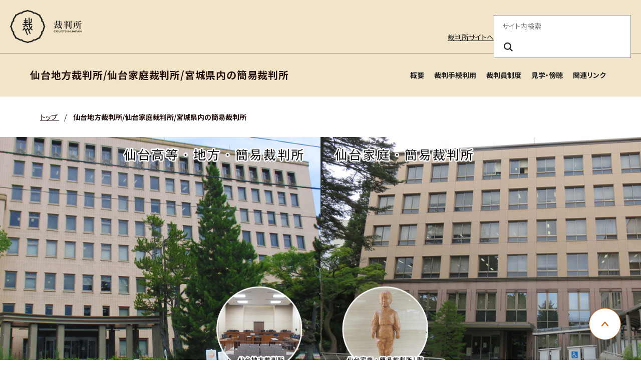

--- FILE ---
content_type: text/html
request_url: https://www.courts.go.jp/sendai/index.html
body_size: 15459
content:





	















<!DOCTYPE html>
<html lang="ja">
  <head>
    <meta charset="utf-8">
    <title>
        仙台地方裁判所/仙台家庭裁判所/宮城県内の簡易裁判所</title>

      
        <link rel="icon" href="./../assets/images/common/favicon.ico" type="image/x-icon" />
        <meta name="viewport" content="width=device-width, initial-scale=1">
        <meta http-equiv="X-UA-Compatible" content="IE=edge">
        
        
        <link rel="stylesheet" href="./../assets/website/css/bootstrap.min.css" media="screen">
        <link rel="stylesheet" href="./../assets/website/css/font-awesome.min.css">
        <link rel="stylesheet" href="./../assets/website/css/styles.css">
        <link rel="stylesheet" href="./../assets/website/css/custom_style.css">
        <link rel="stylesheet" href="./../assets/website/lib/swiper/swiper-bundle.min.css">
        <link rel="preconnect" href="https://fonts.googleapis.com">
        <link rel="preconnect" href="https://fonts.gstatic.com" crossorigin>
        <link href="https://fonts.googleapis.com/css2?family=Noto+Sans+JP:wght@400;700&family=swap" rel="stylesheet">
        <script src="./../assets/website/lib/swiper/swiper-bundle.min.js"></script>
        <script src="./../assets/website/js/jquery.min.js"></script>
        <script src="./../assets/website/js/popper.min.js"></script>
        <script src="./../assets/website/js/bootstrap.min.js"></script>
        <script src="./../assets/website/js/custom.js"></script>
        <script src="./../assets/js/scripts.js"></script>

        
        <script src="./../assets/website/lib/a11y-dialog/a11y-dialog.min.js"></script>
        
        <!-- vue.js -->
        <script src="./../assets/website/js/vue.global.js"></script>
        <!-- select2 -->
        <link href="./../assets/website/css/select2.min.css" rel="stylesheet" />
        <script src="./../assets/website/js/select2.min.js"></script>
      

    <!-- Latest compiled and minified CSS -->
    <!-- <link rel="stylesheet" href="https://cdn.jsdelivr.net/npm/bootstrap-select@1.13.0/dist/css/bootstrap-select.min.css"> -->
    <!-- Latest compiled and minified JavaScript -->
    <!-- <script src="https://cdn.jsdelivr.net/npm/bootstrap-select@1.13.0/dist/js/bootstrap-select.min.js"></script> -->
    <!-- (Optional) Latest compiled and minified JavaScript translation files -->
    <!-- <script src="https://cdn.jsdelivr.net/npm/bootstrap-select@1.13.0/dist/js/i18n/defaults-*.min.js"></script> -->
    
    <!-- Google tag (gtag.js) --> <script async src="https://www.googletagmanager.com/gtag/js?id=G-0WQ8JGW854"></script> <script>   window.dataLayer = window.dataLayer || [];   function gtag(){dataLayer.push(arguments);}   gtag('js', new Date());   gtag('config', 'G-0WQ8JGW854'); </script>
    <!-- Google Tag Manager -->
    <script>(function(w,d,s,l,i){w[l]=w[l]||[];w[l].push({'gtm.start':
    new Date().getTime(),event:'gtm.js'});var f=d.getElementsByTagName(s)[0],
    j=d.createElement(s),dl=l!='dataLayer'?'&l='+l:'';j.async=true;j.src=
    'https://www.googletagmanager.com/gtm.js?id='+i+dl;f.parentNode.insertBefore(j,f);
    })(window,document,'script','dataLayer','GTM-MLMDMQPW');</script>
    <!-- End Google Tag Manager -->
    <!-- Google Tag Manager (noscript) -->
    <noscript><iframe src="https://www.googletagmanager.com/ns.html?id=GTM-MLMDMQPW"
    height="0" width="0" style="display:none;visibility:hidden"></iframe></noscript>
    <!-- End Google Tag Manager (noscript) -->

  
  
    <meta property="og:url" content="https://www.courts.go.jp/sendai/index.html">
  
    <meta property="og:title" content="仙台地方裁判所/仙台家庭裁判所/宮城県内の簡易裁判所">
    <meta property="og:type" content="article">
    
  
    

  </head>
  <body class="black">

  

      
      
        
        <header class="c-header">
  <div class="c-header-container">
  <div class="c-header-inner">
  <!-- logo area -->
  <div class="c-header-logo-area">
  <h1 class="c-header-logo">
  <a href="./../index.html">
  <img src="./../assets/images/common/logo.svg" alt="裁判所 - Courts in Japan" width="143" height="68" />
  </a>
  </h1>
  <div class="c-header-main-menu-btn-area">
  <button class="c-header-main-menu-btn js-header-menu-button-toggle" type="button" aria-haspopup="true" aria-label="メニュー" aria-expanded="false" aria-controls="c-lower-menu">
  <span></span>
  <span></span>
  <span></span>
  </button>
  </div>
  </div>
  </div>
  </div>
  <hr class="c-header-hr">
  <div id="c-lower-menu" class="c-header-container c-header-menu-container">
  <div class="c-header-outline-sp-only">
  <ul>
  <li><a href="./../index.html" target="_self">裁判所サイトへ</a></li>
  </ul>
  </div>
  <div class="c-header-outline">
  <!-- outline area -->
  <ul class="c-header-outline-menu">
  <li class="c-header-pc-only"><a href="./../index.html" target="_self">裁判所サイトへ</a></li>
  
  </ul>
  <!-- / outline area -->
  <!-- search area -->
  <div class="c-header-search-area">
  <form action="./../search/index.html" method="get" role="search">
  <fieldset>
  <legend>サイト内検索</legend>
  <input class="c-header-search-box" name="query" placeholder="サイト内検索" required="required" aria-label="サイト内検索のキーワードを入力" title="サイト内検索のキーワードを入力">
  <button class="c-header-search-btn" type="submit" name="search" aria-label="検索ボタン" title="検索ボタン"><i class="c-header-search-icon" aria-hidden="true"></i></button>
  </fieldset>
  </form>
  </div>
  <!-- / search area -->
  </div>
  <!-- navigation area -->
  <div class="c-header-nav-area">
  <nav class="c-header-nav">
  <!-- main menu lower -->
  <div class="c-header-lower-menu">
  <span class="c-header-lower-title js-header-lower-title">仙台地方裁判所/仙台家庭裁判所/宮城県内の簡易裁判所
  <button type="button" aria-label="仙台地方裁判所/仙台家庭裁判所/宮城県内の簡易裁判所" aria-haspopup="true" aria-expanded="false" aria-controls="c-menu-lower-list"></button>
  </span>
  <ul id="c-menu-lower-list" class="c-header-sub-menu">
  
  
  
  
  
    
      
    
    <li><a href="./about/index.html" title="概要" target="_self">概要</a></li>
    
    
    
    
  
    
      
    
    <li><a href="./saiban/index.html" title="裁判手続利用" target="_self">裁判手続利用</a></li>
    
    
    
    
  
    
      
    
    <li><a href="./saibanin/index.html" title="裁判員制度" target="_self">裁判員制度</a></li>
    
    
    
    
  
    
      
    
    <li><a href="./kengaku/index.html" title="見学・傍聴" target="_self">見学・傍聴</a></li>
    
    
    
    
  
    
      
    
    <li><a href="./links/index.html" title="関連リンク" target="_self">関連リンク</a></li>
    
    
    
    
  
  
  
  
  </ul>
  </div>
  <!-- /main menu lower -->
  </nav>
  </div>
  </div>
  </header>
      
    
  


    <main id="main-contents">
      <div class="l-contents">
<div class="l-container -spacing-bottom-none">
  <nav class="c-breadcrumb" aria-label="パンくずリスト">
    <ul class="c-breadcrumb-list">
      <li class="c-breadcrumb-item">
        
        <a href="./../index.html" class="c-breadcrumb-label">
          
            トップ
          
        </a>
      </li>
      
        
        
        
        
		
      
      <li class="c-breadcrumb-item" aria-current="page">
        <span class="c-breadcrumb-separator">/</span>
        
        <span class="c-breadcrumb-label">仙台地方裁判所/仙台家庭裁判所/宮城県内の簡易裁判所</span>
      </li>
    </ul>
  </nav>
</div>



  
    <div class="block-main-visual-area">
      <div class="module-main-visual-area-inner">
        <div class="module-main-visual-item">
          
            
            
          
          
          
          <img src="./vc-files/sendai/main_sp.jpg" width="1600" height="944" alt="main_sp.jpg" class="module-sp-visible" />
          
          
          <img src="./vc-files/sendai/img-main-visual-01.jpg" width="1600" height="460" alt="img-main-visual-01.jpg" class="module-sp-hidden" />
          
          
        </div>
      </div>
    </div>
  

  
<div class="l-container">
<div class="block-latest-news">
<div class="module-sub-page-parts-default-1">
<h2>新着情報</h2>
</div>
<div class="module-news-list">


<ul class="module-plane-list">

<li>
<div class="module-news-list-meta">
  

  
  <span class="module-news-category-label module-news-cat-02">お知らせ
    </span>


<span class="module-news-pub-time">
  
  
    
  
  
  
  
  
  
  
  
  
  
  
  
  令和8年1月9日
</span>
</div>
<div class="module-news-list-link">
<p><a title="仙台地方裁判所委員会議事概要(令和7年11月6日開催分)を掲載しました。" href="./about/iinkai/index.html" target="_self">仙台地方裁判所委員会議事概要(令和7年11月6日開催分)を掲載しました。</a></p>
</div>
</li>



<li>
<div class="module-news-list-meta">
  

  
  <span class="module-news-category-label module-news-cat-02">お知らせ
    </span>


<span class="module-news-pub-time">
  
  
    
  
  
  
  
  
  
  
  
  
  
  
  
  令和7年12月26日
</span>
</div>
<div class="module-news-list-link">
<p><a title="仙台家庭裁判所委員会議事概要（令和7年11月18日開催分）を掲載しました。" href="./about/iinkai/index.html" target="_self">仙台家庭裁判所委員会議事概要（令和7年11月18日開催分）を掲載しました。</a></p>
</div>
</li>



<li>
<div class="module-news-list-meta">
  

  
  <span class="module-news-category-label module-news-cat-02">お知らせ
    </span>


<span class="module-news-pub-time">
  
  
    
  
  
  
  
  
  
  
  
  
  
  
  
  令和7年12月26日
</span>
</div>
<div class="module-news-list-link">
<p><a title="令和７年度法の日週間行事（少年審判について）の開催報告を掲載しました" href="./about/koho/vcmsFolder_935/index_1.html" target="_self">令和７年度法の日週間行事（少年審判について）の開催報告を掲載しました</a></p>
</div>
</li>



<li>
<div class="module-news-list-meta">
  

  
  <span class="module-news-category-label module-news-cat-02">注意
    </span>


<span class="module-news-pub-time">
  
  
    
  
  
  
  
  
  
  
  
  
  
  
  
  令和7年10月24日
</span>
</div>
<div class="module-news-list-link">
<p><a title="仙台地裁の職員を名乗る不審な電話に御注意ください。" href="./about/chisaiosirase/husindenwa/index.html" target="_self">仙台地裁の職員を名乗る不審な電話に御注意ください。</a></p>
</div>
</li>



<li>
<div class="module-news-list-meta">
  

  
  <span class="module-news-category-label module-news-cat-02">お知らせ
    </span>


<span class="module-news-pub-time">
  
  
    
  
  
  
  
  
  
  
  
  
  
  
  
  令和7年8月21日
</span>
</div>
<div class="module-news-list-link">
<p><a title="仙台地方裁判所委員会議事概要（令和7年5月22日開催分）を掲載しました。" href="./about/iinkai/index.html" target="_self">仙台地方裁判所委員会議事概要（令和7年5月22日開催分）を掲載しました。</a></p>
</div>
</li>

</ul>


</div>
<p class="c-link-btn">
<a href="./news/index.html" target="_self" rel="noreferrer">新着情報一覧</a>
</p>
</div>
</div>
  

  
<div class="l-container">
<div class="block-related-link">
<div class="module-sub-page-parts-basic-parts-10-2">
<div class="module-sub-page-parts-basic-parts-item-title">
<h2>関連ページ</h2>
</div>
<div class="module-sub-page-parts-basic-parts-item-body">


<ul>


  

<li><a href="../saibanin/index.html" target="_self" title="裁判員制度">裁判員制度</a></li>




  

<li><a href="../about/sonota/kensin/index.html" target="_self" title="検察審査会">検察審査会</a></li>




  

<li><a href="../sendai/sitemap/index.html" target="_self" title="サイトマップ">サイトマップ</a></li>

</ul>


</div>
</div>
</div>
</div>




      </div><!-- l-contents -->
	</main>
    <div class="c-pagetop">
      <a href="#top" role="button" class="c-pagetop-btn" style="opacity: 1;">
      <span class="sr-only">ページ上部に戻る</span>
      </a>
    </div>
    
      <footer class="c-footer">
<div class="c-footer-container">
<div class="c-footer-nav">
<ul>
<li><a href="./../saiban/index.html" title="裁判所を利用する" target="_self">裁判所を利用する</a></li>
<li><a href="./../courthouse/index.html" title="裁判所を探す" target="_self">裁判所を探す</a></li>
<li><a href="./../hanrei/index.html" title="裁判例を調べる" target="_self">裁判例を調べる</a></li>
<li><a href="./../saibanin/index.html" title="裁判員制度を調べる" target="_self">裁判員制度を調べる</a></li>
<li><a href="./../about/index.html" title="裁判所を知る" target="_self">裁判所を知る</a></li>
<li><a href="./../toukei_siryou/index.html" title="統計・資料" target="_self">統計・資料</a></li>
<li><a href="./../saiyo/index.html" title="採用情報" target="_self">採用情報</a></li>
<li><a href="./../news/index.html" title="お知らせ" target="_self">お知らせ</a></li>
</ul>
</div>
<div class="c-footer-outline-area">
<div class="c-footer-address">
<span>最高裁判所</span>
<ul>
<li>
<p>
〒102-8651<br>東京都千代田区隼町4番2号<br>
<a href="./../saikosai/about/syozai/saikosai/index.html" title="アクセスはこちら" target="_self">アクセスはこちら</a>
</p>
</li>
<li>
<p>電話番号：03-3264-8111（代表）</p>
<p>法人番号：3000013000001</p>
</li>
<li>
<p><a href="./../courthouse/map_tel/index.html" title="各地の裁判所の所在地・電話番号等一覧" target="_self">各地の裁判所の所在地・電話番号等一覧</a>
</p>
</li>
</ul>
</div>
<div class="c-footer-outline">
<ul class="c-footer-menu">
<li><a href="./../sitemap/index.html" title="サイトマップ" target="_self">サイトマップ</a></li>
<li><a href="./../privacy/index.html" title="プライバシーポリシー" target="_self">プライバシーポリシー</a></li>
<li><a href="./../outline/index.html" title="このサイトについて" target="_self">このサイトについて</a></li>
<li><a href="./../outline/webaccessibility/index.html" title="ウェブアクセシビリティ" target="_self">ウェブアクセシビリティ</a></li>
<li><a href="./../toiawase/index.html" title="お問い合わせ" target="_self">お問い合わせ</a></li>
</ul>
<div class="c-footer-social">
<a href="https://www.youtube.com/user/courtsjapan/" title="youtube" target="_blank"><img src="./../assets/images/common/youtube.png" alt="Youtube" width="120" height="27"></a>
<a href="https://x.com/supremecourtjpn" title="x" target="_blank"><img src="./../assets/images/common/x.png" alt="" width="31" height="32"></a>
</div>
</div>
</div>
<div class="c-footer-copyright">
<p>Copyright © Supreme Court of Japan. All rights reserved.</p>
</div>
</div>
</footer>
	
    
	
	  
	  
      
        <script>
  (function(){
    var w=window,d=document;
    var s="https://app.chatplus.jp/cp.js";
    d["__cp_d"]="https://app.chatplus.jp";
    d["__cp_c"]="159d25d4_1";
    var a=d.createElement("script"), m=d.getElementsByTagName("script")[0];
    a.async=true,a.src=s,m.parentNode.insertBefore(a,m);})();
</script>
	  
	
    
	
  </body>
</html>